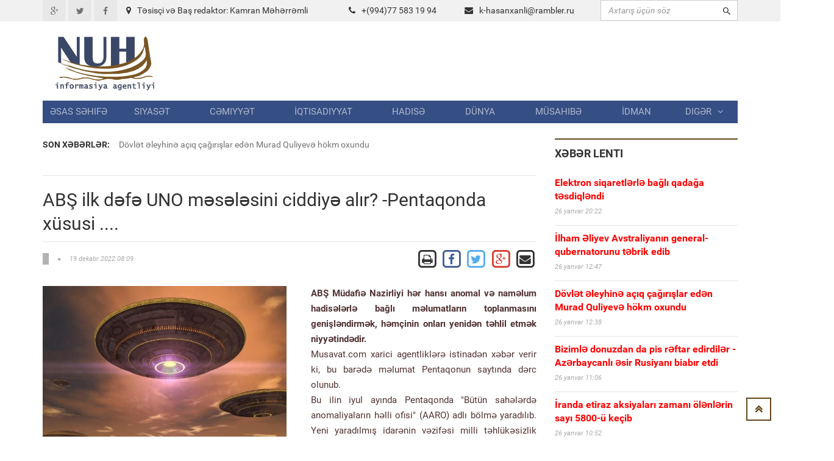

--- FILE ---
content_type: text/html; charset=UTF-8
request_url: https://www.nuh.az/33237-.html
body_size: 12752
content:
<!DOCTYPE html>
<html lang="en">
<head>
<meta property="fb:app_id" content="1681382432138848"/>
<title>ABŞ ilk dəfə UNO məsələsini ciddiyə alır? -Pentaqonda xüsusi  .... &raquo; NUH informasiya agentliyi</title>
<meta http-equiv="Content-Type" content="text/html; charset=utf-8" />
<meta property="og:title" content="ABŞ ilk dəfə UNO məsələsini ciddiyə alır? -Pentaqonda xüsusi  .... &raquo; NUH informasiya agentliyi"/>
<meta property="og:image" content="https://nuh.az/uploads/posts/2022-12/thumbs/big_1671422886_uno.jpg" />
<meta property="og:description" content="u"/>
<meta name="description" content="uABŞ M&uuml;dafiə Nazirliyi hər hansı anomal və naməlum hadisələrlə bağlı məlumatların toplanmasını genişləndirmək, həm&ccedil;inin onları yenidən təhlil etmək niyyətindədir.Musavat.com xari" />
<meta name="keywords" content="məlumat, g&oumlrə, Pentaqonun, etmək, lakin, fenomen, &uuml&ccedil&uumln, b&oumllmə, haqqında, həyatın, barədə, M&uumldafiə, anomal, naməlum, &ldquoqəribəlikləri&rdquo, ictimai, hadisələr, Maltri, marağın, m&oumlvzusuna" />
<meta name="robots" content="all" />
<meta name="revisit-after" content="1 days" />

<link rel="alternate" type="application/rss+xml" title="NUH informasiya agentliyi" href="https://www.nuh.az/rss.xml" />
<script type="text/javascript" src="/engine/classes/min/index.php?charset=utf-8&amp;g=general&amp;3"></script>
<meta http-equiv="content-type" content="text/html; charset=utf-8">
<meta name="viewport" content="width=device-width, initial-scale=1.0">
<meta name="author" content="NUH Informasiya agentliyi" />
<meta name="robots" content="index, follow" />
<meta name="googlebot" content="index, follow" />
<link type="text/css" rel="stylesheet" href="/assets/fonts/fonts.css">
<link type="text/css" rel="stylesheet" href="/assets/libs/font-awesome/css/font-awesome.min.css">
<link type="text/css" rel="stylesheet" href="/assets/libs/ionicons/css/ionicons.min.css">
<link type="text/css" rel="stylesheet" href="/assets/libs/bootstrap/css/bootstrap.min.css">
<link type="text/css" rel="stylesheet" href="/assets/libs/animate.css/animate.css">
<link type="text/css" rel="stylesheet" href="/templates/Default/style/engine.css">
<link type="text/css" rel="stylesheet" href="/assets/css/core.css">
<!--link(type="text/css", rel='stylesheet', href='/assets/css/layout.css')-->
<link type="text/css" rel="stylesheet" href="/assets/css/pages/header_4.css">
</head>

<body>
<script>
  (function(i,s,o,g,r,a,m){i['GoogleAnalyticsObject']=r;i[r]=i[r]||function(){
  (i[r].q=i[r].q||[]).push(arguments)},i[r].l=1*new Date();a=s.createElement(o),
  m=s.getElementsByTagName(o)[0];a.async=1;a.src=g;m.parentNode.insertBefore(a,m)
  })(window,document,'script','https://www.google-analytics.com/analytics.js','ga');

  ga('create', 'UA-87538105-1', 'auto');
  ga('send', 'pageview');

</script>
<div id="fb-root"></div>
<script>(function(d, s, id) {
  var js, fjs = d.getElementsByTagName(s)[0];
  if (d.getElementById(id)) return;
  js = d.createElement(s); js.id = id;
  js.src = "//connect.facebook.net/az_AZ/sdk.js#xfbml=1&version=v2.5&appId=1681382432138848";
  fjs.parentNode.insertBefore(js, fjs);
}(document, 'script', 'facebook-jssdk'));</script>
<!-- THEME SETTINGS-->
<script language="javascript" type="text/javascript">  
<!--  
	hs.graphicsDir = '/engine/classes/highslide/graphics/';
	hs.wrapperClassName = 'borderless';
	hs.numberOfImagesToPreload = 0;
	hs.showCredits = false;
	hs.dimmingOpacity = 0.60;
	hs.lang = {
		loadingText :     'Yüklənir...',
		playTitle :       'Slaydla baxış (boşluq)',
		pauseTitle:       'Dayan',
		previousTitle :   'Əvvəlki',
		nextTitle :       'Sonrakı',
		moveTitle :       'Yerini dəyiş',
		closeTitle :      'Bağla (Esc)',
		fullExpandTitle : 'Bütün ekrana göstər',
		restoreTitle :    'Bağlamaq üçün klik edin',
		focusTitle :      'Fokuslamaq',
		loadingTitle :    'İmtina üçün klik edin'
	};
	
	hs.align = 'center';
	hs.transitions = ['expand', 'crossfade'];
	hs.addSlideshow({
		interval: 4000,
		repeat: false,
		useControls: true,
		fixedControls: 'fit',
		overlayOptions: {
			opacity: .75,
			position: 'bottom center',
			hideOnMouseOut: true
		}
	});
//-->
</script>
<script language="javascript">
document.write( unescape( '%3C%73%63%72%69%70%74%20%6C%61%6E%67%75%61%67%65%3D%22%6A%61%76%61%73%63%72%69%70%74%22%20%74%79%70%65%3D%22%74%65%78%74%2F%6A%61%76%61%73%63%72%69%70%74%22%3E%0A%3C%21%2D%2D%0A%76%61%72%20%77%65%62%73%69%74%65%5F%72%6F%6F%74%20%20%20%20%20%20%20%3D%20%27%2F%27%3B%0A%76%61%72%20%77%65%62%73%69%74%65%5F%73%20%20%20%20%20%20%20%3D%20%27%44%65%66%61%75%6C%74%27%3B%0A%0A%24%28%66%75%6E%63%74%69%6F%6E%28%29%7B%0A%09%46%61%73%74%53%65%61%72%63%68%28%29%3B%0A%7D%29%3B%2F%2F%2D%2D%3E%0A%3C%2F%73%63%72%69%70%74%3E%0A' ) );

</script>

<div style="position: absolute;width: 158px;top: 165px;height: 600px;right: 53%;background-position: 100% 0px;margin-right: 532px;z-index: 100000000000;">



</div>
  
<div style="position: absolute;width: 158px;top: 165px;height: 600px;left: 53%;background-position: 100% 0px;margin-left: 532px;z-index: 100000000000;">



</div>

<div id="page-header">
    <div id="header">
        <div class="header-topbar">
            <div class="container">
                <div class="topbar-left">
                    <div class="topbar-social">
                        <ul class="list-unstyled list-inline">
                            <li><a href="#" class="icon-google-plus"><i class="fa fa-google-plus fa-fw"></i></a></li>
                            <li><a href="#" class="icon-twitter"><i class="fa fa-twitter fa-fw"></i></a></li>
                            <li><a href="#" class="icon-facebook"><i class="fa fa-facebook fa-fw"></i></a></li>
                        </ul>
                    </div>
                </div>
                <div class="col-md-8 topbar-left ">
                        <div class="section-category mbn" style="padding-top:7px;">

                            <div class="section-content">

                                <div class="row mbxl">
									<div class="col-md-6"><i class="fa fa-map-marker mrm"></i>Təsisçi və Baş redaktor: Kamran Məhərrəmli</div>
                                    <div class="col-md-3 pan"><i class="fa fa-phone mrm"></i>+(994)77 583 19 94</div>
                                    <div class="col-md-3 pan"><i class="fa fa-envelope mrm"></i><a href="/cdn-cgi/l/email-protection#4f2462272e3c2e21372e2123260f3d2e222d232a3d613d3a"><span class="__cf_email__" data-cfemail="dab1f7b2bba9bbb4a2bbb4b6b39aa8bbb7b8b6bfa8f4a8af">[email&#160;protected]</span></a></div>									
                                </div>

                            </div>
                        </div>
                </div>				

					
                <div class="topbar-right">
                    <div class="">
                        <form action=""  name="searchform" method="post" class="search-form">
							<input type="hidden" name="do" value="search" />
							<input type="hidden" name="subaction" value="search" />
                            <div class="input-icon right"><i class="ion-android-search"></i>
								<input id="story" type="text"  placeholder="Axtarış üçün söz" class="form-control" maxlength="80" name="story" onfocus="this.value = ''" onblur="(this.value == '' ? this.value = '' : '')">

                            </div>
                        </form>
                    </div>
                </div>
                <div class="clearfix"></div>
            </div>
        </div>
        <div class="header-logo-banner">
            <div class="container">
                <div class="logo"><a href="/"><img src="/assets/images/logo.png" alt="" class="img-responsive"/></a>
                </div>
                <div class="header-info hidden-responsive">
				<div class="banner-adv">
				
				</div>
                </div>
                <div class="clearfix"></div>
            </div>
        </div>
        <div class="header-menu">
            <div class="container">

                <ul id="menu" class="nav nav-pills nav-justified">
						<li><a href="/">Əsas səhifə</a></li><li><a href="https://www.nuh.az/siyaset">Siyasət</a></li><li><a href="https://www.nuh.az/cemiyyet">Cəmiyyət</a></li><li><a href="https://www.nuh.az/iqtisadiyyat">İqtisadiyyat</a></li><li><a href="https://www.nuh.az/hadise">Hadisə</a></li><li><a href="https://www.nuh.az/dunya">Dünya</a></li><li><a href="https://www.nuh.az/musahibe">Müsahibə</a></li><li><a href="https://www.nuh.az/idman">İdman</a></li>				<li class="dropdown mega-menu-dropdown"><a data-hover="dropdown" href="#">Digər<span class="fa fa-angle-down mlm"></span></a>
										<ul class="dropdown-menu">
											<li>
												<div class="mega-menu-content">
													<div class="row">

															<ul class="mega-menu-submenu"><li><a href="https://www.nuh.az/region"><i class="fa fa-angle-right"></i><span class="submenu-title">Region</span></a></li><li><a href="https://www.nuh.az/maqazin"><i class="fa fa-angle-right"></i><span class="submenu-title">Maqazin</span></a></li><li><a href="https://www.nuh.az/kriminal"><i class="fa fa-angle-right"></i><span class="submenu-title">Kriminal</span></a></li><li><a href="https://www.nuh.az/maraqli"><i class="fa fa-angle-right"></i><span class="submenu-title">Maraqlı</span></a></li><li><a href="https://www.nuh.az/medeniyyet"><i class="fa fa-angle-right"></i><span class="submenu-title">Mədəniyyət</span></a></li><li><a href="https://www.nuh.az/reportaj"><i class="fa fa-angle-right"></i><span class="submenu-title">Reportaj</span></a></li><li><a href="https://www.nuh.az/foto"><i class="fa fa-angle-right"></i><span class="submenu-title">Fotoqalareya</span></a></li><li><a href="https://www.nuh.az/video"><i class="fa fa-angle-right"></i><span class="submenu-title">VİDEO</span></a></li>															</ul>
												
													</div>
												</div>
											</li>
										</ul>
				</li>


				</ul>
            </div>
        </div>
        <div class="header-background-menu"></div>
    </div>
</div>

<!-- WRAPPER-->
<div id="wrapper"><!-- PAGE WRAPPER-->
    <div id="page-wrapper"><!-- MAIN CONTENT-->
        <div class="main-content"><!-- CONTENT-->
            <div class="content">
                <div class="container">
                    <div class="row">
                        <div class="col-md-8 col-left col-sm-8">
                            <div class="breaking-news">
                                <div class="row">
                                    <div class="col-md-2 prn col-sm-3"><label>Son xəbərlər:</label></div>
                                    <div class="col-md-10 pln col-sm-9">
                                        <div class="vticker">
                                            <ul class="list-unstyled">

																 <li><a href="44031-dvlt-leyhin-aq-arlar-edn-murad-quliyev-hkm-oxundu.html">Dövlət əleyhinə açıq çağırışlar edən Murad Quliyevə hökm oxundu </a></li>					 <li><a href="44029-randa-etiraz-aksiyalar-zaman-lnlrin-say-5800-keib.html">İranda etiraz aksiyaları zamanı ölənlərin sayı 5800-ü keçib</a></li>					 <li><a href="44027-frh-phlvi-randa-lnlrdn-dand.html">Fərəh Pəhləvi İranda ölənlərdən danışdı  </a></li>					 <li><a href="44026-generaln-yerin-gln-arzu-yusifova-idn-xarld.html">Generalın yerinə gələn Arzu Yusifova   işdən çıxarıldı</a></li>					 <li><a href="44025-grcstan-tcrid-olunur-sabiq-ba-nazir-bakn-v-rvan-tbrik-etdi-hakimiyyti-is.html">Gürcüstan təcrid olunur – Sabiq baş nazir Bakını və İrəvanı təbrik etdi, hakimiyyəti isə...</a></li>
                                            </ul>
                                        </div>
                                    </div>
                                </div>
                            </div>
<div id="news-list" class="section-category">
<div class="section-content">
<div id='content'>﻿                            <div id="content-news" class="section-category" style="border-top: 1px solid #e5e5e5;">

                                <div class="section-content"><h1 class="title-news">ABŞ ilk dəfə UNO məsələsini ciddiyə alır? -Pentaqonda xüsusi  ....</h1>

                                    <div class="info-news">
                                        <div class="pull-left">
                                            <div class="info"><span class="category"></span><span
                                                    class="fa fa-circle"></span><span
                                                    class="date-created">19 dekabr 2022 08:09</span></div>
                                        </div>
                                        <div class="pull-right">
										
		<a href="https://www.nuh.az/print-33237.html" rel="nofollow" class='print' target="_blank">            
			<span class="fa-stack fa-lg">
			  <i class="fa fa-square-o fa-stack-2x"></i>
			  <i class="fa fa-print fa-stack-1x"></i>
			</span>
		</a>

           <!-- Facebook -->
        <a href="https://www.facebook.com/sharer/sharer.php?u=http://www.nuh.az/33237-.html" target="_blank" class="share-btn facebook">
            <span class="fa-stack fa-lg">
			  <i class="fa fa-square-o fa-stack-2x" style="color: #3F5C9A;"></i>
			  <i class="fa fa-facebook fa-stack-1x" style="color: #3F5C9A;"></i>
			</span>
        </a>		
		
		<!-- Twitter -->
        <a href="https://twitter.com/share?url=http://www.nuh.az/33237-.html&text=ABŞ ilk dəfə UNO məsələsini ciddiyə alır? -Pentaqonda xüsusi  ...." style="border:1px" target="_blank">
            <span class="fa-stack fa-lg ">
			  <i class="fa fa-square-o fa-stack-2x" style="color: #55ACEE;"></i>
			  <i class="fa fa-twitter fa-stack-1x" style="color: #55ACEE;"></i>
			</span>
        </a>

        <!-- Google Plus -->
        <a href="https://plus.google.com/share?url=http://www.nuh.az/33237-.html" target="_blank">
            <span class="fa-stack fa-lg">
			  <i class="fa fa-square-o fa-stack-2x" style="color: #D73D32;"></i>
			  <i class="fa fa-google-plus fa-stack-1x" style="color: #D73D32;"></i>
			</span>
        </a>

        <!-- Email -->
        <a href="/cdn-cgi/l/email-protection#[base64]" target="_blank" class="share-btn email">
            <span class="fa-stack fa-lg">
			  <i class="fa fa-square-o fa-stack-2x"></i>
			  <i class="fa fa-envelope fa-stack-1x"></i>
			</span>

        </a>
                                        </div>
                                        <div class="clearfix"></div>
                                    </div>
                                    <div class="main-news"><br>
									 <img src="https://www.nuh.az/uploads/posts/2022-12/thumbs/big_1671422886_uno.jpg" class="image-news pull-left mrxxl image-one" style="max-width: 400px;" align=left>  <div id="news-id-33237" style="display:inline;"><p><strong>ABŞ M&uuml;dafiə Nazirliyi hər hansı anomal və naməlum hadisələrlə bağlı məlumatların toplanmasını genişləndirmək, həm&ccedil;inin onları yenidən təhlil etmək niyyətindədir.</strong></p>
<p>Musavat.com xarici agentliklərə istinadən xəbər verir ki, bu barədə məlumat Pentaqonun saytında dərc olunub.</p>
<p>Bu ilin iyul ayında Pentaqonda "B&uuml;t&uuml;n sahələrdə anomaliyaların həlli ofisi" (AARO) adlı b&ouml;lmə yaradılıb. Yeni yaradılmış idarənin vəzifəsi milli təhl&uuml;kəsizlik &uuml;&ccedil;&uuml;n g&ouml;zlənilməz riskləri qiymətləndirməkdir. Bu yaxınlarda qurulan yeni b&ouml;lmə artıq g&ouml;r&uuml;lən işlər barədə hesabat da verib.</p>
<p>&ldquo;Deutsche Welle&rdquo; kanalının məlumatına g&ouml;rə, qurum rəhbərliyi Yer k&uuml;rəsində yadplanetli həyatın izlərinin hələ tapılmadığını, lakin dərin araşdırmalar davam etdiyini bildirib.</p>
<p>Əvvəllər ABŞ ordusu yalnız havadakı anomaliyalar haqqında məlumat toplayırdı; Bu vəzifəyə dəniz aviasiyası nəzarət edirdi. Yeni ş&ouml;bə yer səthində, quruda və suda da &ldquo;qəribəlikləri&rdquo; &ouml;yrənəcək. Departamentin direktoru, fizik Şon Kirkpatrikin s&ouml;zlərinə g&ouml;rə, burada sırf elmi yanaşma tətbiq olunacaq.</p>
<p>ABŞ M&uuml;dafiə Nazirinin Kəşfiyyat və Təhl&uuml;kəsizlik &uuml;zrə m&uuml;avini Ronald Maltri anomal hadisələr m&ouml;vzusuna ictimai marağın y&uuml;ksək olmasını nəzərə alaraq AARO-nun işini şəffaf g&ouml;stərməyə s&ouml;z verib.</p>
<p>Qurum tərəfindən &ouml;tən il hazırlanan hesabatda 2004-c&uuml; ildən bu yana 140-dan &ccedil;ox "havadan naməlum fenomen" sənədləşdirildiyi qeyd olunub. Onların 80%-i m&uuml;xtəlif cihazlarla qeydə alınıb.</p>
<p>AARO təxminən 400 fenomen haqqında məlumat toplayıb. Pentaqonun n&uuml;mayəndələri bildiriblər ki, hazırda bunlara g&ouml;rə yerdən kənar həyatın mənşəyini g&uuml;man etmək &uuml;&ccedil;&uuml;n he&ccedil; bir əsas yoxdur, lakin bu hadisələrin hələ tam elmi izahı da m&ouml;vcud deyil.</p>
<p>&nbsp;</p></div>
			  <br>






                                <div class="clearfix"></div>
                           </div>
				   
<br>


							</div>
							
<div class="recommended section-category">							


<div class="fb-comments" data-width="800" data-numposts="10"></div>
<br><br>
</div>						
                            <div class="recommended section-category">
                                <div class="section-name">Oxşar xəbərlər</div>
                                <div class="section-content">
                                    <ul class="list-unstyled">
									
                                        <li><a href="44012-lham-liyev-dalti-v-yilmz-ruhu-mlub-etmk-mmkn-deyil-yaasn-qaraba.html" class="title">İlham Əliyev: Ədaləti və əyilməz ruhu məğlub etmək mümkün deyil. Yaşasın Qarabağ! </a>

                                            <div class="info"><span class="date-created">22 yanvar 2026 13:01</span></div>
                                        </li>

                                        <li><a href="44011-ermnilr-bara-can-atr-amma-he-vaxt-inanmaq-olmaz-xankndili-sabiq-deputat.html" class="title">Ermənilər barışığa can atır, amma heç vaxt inanmaq olmaz  – Xankəndili sabiq deputat</a>

                                            <div class="info"><span class="date-created">21 yanvar 2026 17:09</span></div>
                                        </li>

                                        <li><a href="44009-vidadi-zeynalovun-milyonluq-mlaklar-sata-xarlr-siyah.html" class="title">Vidadi Zeynalovun milyonluq əmlakları satışa çıxarılır - Siyahı  </a>

                                            <div class="info"><span class="date-created">21 yanvar 2026 16:49</span></div>
                                        </li>

                                        <li><a href="44002-prezident-mq-in-dnili-olmasn-tsdiqldi.html" class="title">Prezident MİQ-in ödənişli olmasını -  Təsdiqlədi </a>

                                            <div class="info"><span class="date-created">15 yanvar 2026 18:10</span></div>
                                        </li>

                                        <li><a href="43993-seyran-sxavt-yaz-anarn-yerin-mn-olsaydm-hamsn-ayb-dn-xaric-edrdim.html" class="title">Seyran Səxavət: Yazıçı Anarın  yerinə  mən olsaydım, hamısını AYB-dən xaric  edərdim </a>

                                            <div class="info"><span class="date-created">11 yanvar 2026 22:42</span></div>
                                        </li>

                                        <li><a href="43984-liaa-vahid-l-yiylrindn-niy-ksmd-qzndan-atas-il-bal-maraql-xatir.html" class="title">Əliağa Vahid ölü yiyələrindən niyə küsmüşdü? – Qızından atası ilə bağlı maraqlı xatirə  </a>

                                            <div class="info"><span class="date-created">11 yanvar 2026 12:42</span></div>
                                        </li>

                                        <li><a href="43972-1799-cu-ild-suvorov-alplar-niy-amd-rusiyann-kllik-namin-qanl-savalar.html" class="title">1799-cu ildə Suvorov Alpları niyə aşmışdı? - Rusiyanın köləlik naminə qanlı savaşları  </a>

                                            <div class="info"><span class="date-created">10 yanvar 2026 11:21</span></div>
                                        </li>

                                        <li><a href="43971-mn-sz-qoymuam-gzmn-st-sksnincilr-layihsindn-smd-qarapn-eirlri.html" class="title">Mən sözü qoymuşam gözümün üstə... - Səksənincilər-  layihəsindən Səməd Qaraçöpün şeirləri  </a>

                                            <div class="info"><span class="date-created">9 yanvar 2026 20:33</span></div>
                                        </li>

                                        <li><a href="43969-t-kto-takoy-rasim-balayev-sni-adam-edn-mn-olmudum-eyx-bdl-mahmudovla-ok-msahb.html" class="title">Tı kto takoy, Rasim Balayev? Səni adam edən mən olmuşdum  – Şeyx Əbdül Mahmudovla ŞOK MÜSAHİBƏ </a>

                                            <div class="info"><span class="date-created">9 yanvar 2026 20:03</span></div>
                                        </li>

                                        <li><a href="43965-leyli-v-mcnun-u-sni-intellektl-tqdim-etdi.html" class="title">Leyli və Məcnun-u  süni  intellektlə  təqdim etdi </a>

                                            <div class="info"><span class="date-created">9 yanvar 2026 13:30</span></div>
                                        </li>

                                    </ul>
                                </div>
                            </div>
							
							
							
</div></div>
</div>
</div>
      
	  </div>
                        <div class="col-md-4 col-right col-sm-4">

                            <div id="latest-news" class="section-category">
                                <div class="section-name">Xəbər lenti</div>
                                <div class="section-content">
								
                                    <ul class="list-unstyled">
									                                        <li><a href="https://www.nuh.az/44033-elektron-siqaretlrl-bal-qadaa-tsdiqlndi.html" class="title"><b><font color="red">Elektron siqaretlərlə bağlı qadağa təsdiqləndi</font></b></a>

                                            <div class="info"><span class="date-created">26 yanvar 20:22</span></div>
                                        </li>
                                        <li><a href="https://www.nuh.az/44032-lham-liyev-avstraliyann-general-qubernatorunu-tbrik-edib.html" class="title"><b><font color="red">İlham Əliyev Avstraliyanın general-qubernatorunu təbrik edib</font></b></a>

                                            <div class="info"><span class="date-created">26 yanvar 12:47</span></div>
                                        </li>
                                        <li><a href="https://www.nuh.az/44031-dvlt-leyhin-aq-arlar-edn-murad-quliyev-hkm-oxundu.html" class="title"><b><font color="red">Dövlət əleyhinə açıq çağırışlar edən Murad Quliyevə hökm oxundu </font></b></a>

                                            <div class="info"><span class="date-created">26 yanvar 12:38</span></div>
                                        </li>
                                        <li><a href="https://www.nuh.az/44030-biziml-donuzdan-da-pis-rftar-edirdilr-azrbaycanl-sir-rusiyan-biabr-etdi.html" class="title"><b><font color="red">Bizimlə donuzdan da pis rəftar edirdilər   - Azərbaycanlı əsir Rusiyanı biabır etdi  </font></b></a>

                                            <div class="info"><span class="date-created">26 yanvar 11:06</span></div>
                                        </li>
                                        <li><a href="https://www.nuh.az/44029-randa-etiraz-aksiyalar-zaman-lnlrin-say-5800-keib.html" class="title"><b><font color="red">İranda etiraz aksiyaları zamanı ölənlərin sayı 5800-ü keçib</font></b></a>

                                            <div class="info"><span class="date-created">26 yanvar 10:52</span></div>
                                        </li>
                                        <li><a href="https://www.nuh.az/44028-prezident-srailin-xarici-ilr-nazirini-qbul-etdi.html" class="title"><b><font color="red">Prezident İsrailin xarici işlər nazirini qəbul etdi   </font></b></a>

                                            <div class="info"><span class="date-created">26 yanvar 10:40</span></div>
                                        </li>
                                        <li><a href="https://www.nuh.az/44027-frh-phlvi-randa-lnlrdn-dand.html" class="title"><b><font color="red">Fərəh Pəhləvi İranda ölənlərdən danışdı  </font></b></a>

                                            <div class="info"><span class="date-created">25 yanvar 22:20</span></div>
                                        </li>
                                        <li><a href="https://www.nuh.az/44026-generaln-yerin-gln-arzu-yusifova-idn-xarld.html" class="title"><b><font color="red">Generalın yerinə gələn Arzu Yusifova   işdən çıxarıldı</font></b></a>

                                            <div class="info"><span class="date-created">25 yanvar 21:48</span></div>
                                        </li>
                                        <li><a href="https://www.nuh.az/44025-grcstan-tcrid-olunur-sabiq-ba-nazir-bakn-v-rvan-tbrik-etdi-hakimiyyti-is.html" class="title"><b><font color="red">Gürcüstan təcrid olunur – Sabiq baş nazir Bakını və İrəvanı təbrik etdi, hakimiyyəti isə...</font></b></a>

                                            <div class="info"><span class="date-created">25 yanvar 20:18</span></div>
                                        </li>
                                        <li><a href="https://www.nuh.az/44024-bakda-mhur-restoran-iilrin-maan-vermir-vdeo.html" class="title"><b><font color="red">Bakıda məşhur restoran işçilərin maaşını vermir? (VİDEO)</font></b></a>

                                            <div class="info"><span class="date-created">25 yanvar 14:42</span></div>
                                        </li>
                                        <li><a href="https://www.nuh.az/44023-15-yaadk-uaqlara-sosial-bklr-qadaas.html" class="title"><b><font color="red">15 yaşadək uşaqlara sosial şəbəkələr qadağası</font></b></a>

                                            <div class="info"><span class="date-created">25 yanvar 13:52</span></div>
                                        </li>
                                        <li><a href="https://www.nuh.az/44022-mikayl-smaylova-mxsus-asu-tdris-mrkzind-nlr-ba-verir-.html" class="title"><b><font color="red">Mikayıl İsmayılova məxsus Ağsu Tədris Mərkəzində nələr baş verir ?</font></b></a>

                                            <div class="info"><span class="date-created">25 yanvar 13:12</span></div>
                                        </li>
                                        <li><a href="https://www.nuh.az/44021-tallind-ermnistann-ba-naziri-noldu-painyan-mahns-il-qarland-vdeo.html" class="title"><b><font color="red">Tallində Ermənistanın baş naziri -Noldu Paşinyan- mahnısı ilə QARŞILANDI - VİDEO</font></b></a>

                                            <div class="info"><span class="date-created">25 yanvar 12:11</span></div>
                                        </li>
                                        <li><a href="https://www.nuh.az/44020-daalt-mliyyatndan-34-il-tr.html" class="title"><b><font color="red"> Daşaltı əməliyyatından 34 il ötür</font></b></a>

                                            <div class="info"><span class="date-created">25 yanvar 11:56</span></div>
                                        </li>
                                        <li><a href="https://www.nuh.az/44017-olu-fzail-aamaln-mhkmy-verdi.html" class="title"><b><font color="red">OĞLU   Fəzail Ağamalını məhkəməyə verdi</font></b></a>

                                            <div class="info"><span class="date-created">24 yanvar 16:15</span></div>
                                        </li>
                                        <li><a href="https://www.nuh.az/44016-tramp-lham-liyev-tkkr-etdi.html" class="title"><b><font color="red">Tramp İlham Əliyevə təşəkkür etdi</font></b></a>

                                            <div class="info"><span class="date-created">24 yanvar 16:11</span></div>
                                        </li>
                                        <li><a href="https://www.nuh.az/44015-azrbaycan-qarabada-yaayan-10-ermnini-ermnistana-thvil-verdi.html" class="title"><b><font color="red">Azərbaycan Qarabağda yaşayan 10 ermənini Ermənistana təhvil verdi  </font></b></a>

                                            <div class="info"><span class="date-created">23 yanvar 14:17</span></div>
                                        </li>
                                        <li><a href="https://www.nuh.az/44014-rid-behbudovun-qzrdd-etd.html" class="title"><b><font color="red">Rəşid  Behbudovun  qızı...RƏDD  ETDİ   </font></b></a>

                                            <div class="info"><span class="date-created">22 yanvar 22:18</span></div>
                                        </li>
                                        <li><a href="https://www.nuh.az/44012-lham-liyev-dalti-v-yilmz-ruhu-mlub-etmk-mmkn-deyil-yaasn-qaraba.html" class="title"><b><font color="red">İlham Əliyev: Ədaləti və əyilməz ruhu məğlub etmək mümkün deyil. Yaşasın Qarabağ! </font></b></a>

                                            <div class="info"><span class="date-created">22 yanvar 13:01</span></div>
                                        </li>
                                        <li><a href="https://www.nuh.az/44011-ermnilr-bara-can-atr-amma-he-vaxt-inanmaq-olmaz-xankndili-sabiq-deputat.html" class="title"><b><font color="red">Ermənilər barışığa can atır, amma heç vaxt inanmaq olmaz  – Xankəndili sabiq deputat</font></b></a>

                                            <div class="info"><span class="date-created">21 yanvar 17:09</span></div>
                                        </li>
                                        <li><a href="https://www.nuh.az/44010-bacs-olundan-kemi-deputata-ittiham-tutqart-limizdn-alb.html" class="title"><b><font color="red">Bacısı oğlundan keçmiş deputata ittiham:  Ştutqartı   əlimizdən alıb</font></b></a>

                                            <div class="info"><span class="date-created">21 yanvar 16:58</span></div>
                                        </li>
                                        <li><a href="https://www.nuh.az/44009-vidadi-zeynalovun-milyonluq-mlaklar-sata-xarlr-siyah.html" class="title"><b><font color="red">Vidadi Zeynalovun milyonluq əmlakları satışa çıxarılır - Siyahı  </font></b></a>

                                            <div class="info"><span class="date-created">21 yanvar 16:49</span></div>
                                        </li>
                                        <li><a href="https://www.nuh.az/44008-azrbaycan-v-srail-prezidentlri-grd-fotolar.html" class="title"><b><font color="red">Azərbaycan və İsrail prezidentləri görüşdü - Fotolar</font></b></a>

                                            <div class="info"><span class="date-created">21 yanvar 16:43</span></div>
                                        </li>
                                        <li><a href="https://www.nuh.az/44007-kemi-vkil-cavidan-osmanl-hakimin-adndan-saxta-snd-dzltdi-qadn-20-min-manat-lav-ziyana-dd.html" class="title"><b><font color="red">Keçmiş vəkil Cavidan Osmanlı hakimin adından saxta sənəd düzəltdi - Qadın 20 min manat əlavə ziyana düşdü  </font></b></a>

                                            <div class="info"><span class="date-created">19 yanvar 17:30</span></div>
                                        </li>
                                        <li><a href="https://www.nuh.az/44006-lhamnin-oulluu-elmira-axundovann-olu-il-birlib-deputatlara-pul-atrd-li-mirliyevdn-ok-aqlamalar.html" class="title"><b><font color="red">İlhamənin oğulluğu Elmira Axundovanın oğlu ilə birləşib deputatlara pul atırdı  - Əli Mirəliyevdən ŞOK AÇIQLAMALAR </font></b></a>

                                            <div class="info"><span class="date-created">19 yanvar 17:24</span></div>
                                        </li>
                                        <li><a href="https://www.nuh.az/44005-sdrin-kabinetind-keirildiyi-deyiln-mliyyatla-bal-partiyadan-aqlama.html" class="title"><b><font color="red">Sədrin kabinetində keçirildiyi deyilən əməliyyatla bağlı - Partiyadan açıqlama  </font></b></a>

                                            <div class="info"><span class="date-created">19 yanvar 17:10</span></div>
                                        </li>
                                        <li><a href="https://www.nuh.az/44004-prezident-v-birinci-xanm-srix-getdi-foto.html" class="title"><b><font color="red">Prezident və birinci xanım Sürixə getdi   (FOTO)  </font></b></a>

                                            <div class="info"><span class="date-created">19 yanvar 16:53</span></div>
                                        </li>
                                        <li><a href="https://www.nuh.az/44003-aytkin-cfrovaya-qarabada-vzif-verildi.html" class="title"><b><font color="red">Aytəkin  Cəfərovaya  Qarabağda vəzifə  verildi</font></b></a>

                                            <div class="info"><span class="date-created">19 yanvar 16:36</span></div>
                                        </li>
                                        <li><a href="https://www.nuh.az/44002-prezident-mq-in-dnili-olmasn-tsdiqldi.html" class="title"><b><font color="red">Prezident MİQ-in ödənişli olmasını -  Təsdiqlədi </font></b></a>

                                            <div class="info"><span class="date-created">15 yanvar 18:10</span></div>
                                        </li>
                                        <li><a href="https://www.nuh.az/44001-grn-hacbala-abutalbov-harada-yaayr-foto.html" class="title"><b><font color="red">Görün Hacıbala Abutalıbov harada yaşayır   (FOTO)</font></b></a>

                                            <div class="info"><span class="date-created">15 yanvar 17:57</span></div>
                                        </li>


                                    </ul>
                                </div>
                            </div>



							<script data-cfasync="false" src="/cdn-cgi/scripts/5c5dd728/cloudflare-static/email-decode.min.js"></script><script language="javascript" type="text/javascript">
<!--
function doVote( event ){

	var vote_check = $('#dle-vote input:radio[name=vote_check]:checked').val();

	ShowLoading('');

	$.get(website_root + "engine/ajax/vote.php", { vote_id: "6", vote_action: event, vote_check: vote_check, vote_skin: website_s }, function(data){

		HideLoading('');

		$("#vote-layer").fadeOut(500, function() {
			$(this).html(data);
			$(this).fadeIn(500);
		});

	});
}
//-->
</script><div id='vote-layer'>                            <div id="survey-form">
                                <div class="heading">Sorğu</div>
                                <div class="question">Müharibən başlamasını istəyirsinizmi?</div>
                                <div class="answer-list">
                                    <div class="row">
									<form method="post" name="vote" action=''>
												<input type="hidden" name="vote_action" value="vote" />
												<input type="hidden" name="vote_id" id="vote_id" value="1" />
										<ul>
										<div id="dle-vote"><li><input name="vote_check" type="radio" checked="checked" value="0" id='0' /> <label for='0'>Bəli</label></li><li><input name="vote_check" type="radio"  value="1" id='1' /> <label for='1'>Xeyir</label></li><li><input name="vote_check" type="radio"  value="2" id='2' /> <label for='2'>Sülh olsun</label></li></div>
										</ul>
									
                                    </div>
                                    <p class="mtm mbn text-right">
									<a href="#" onclick="doVote('vote'); return false;" class="btn btn-default btn-submit btn-sm">Səs ver</a>
									<a href="#" onclick="doVote('results'); return false;" class="btn btn-default btn-submit btn-sm">Nəticələr</a>
                                    </p>
									
									</form>
									<br>
									<div class="vote_all" align=center><b>Cəmi səslər:</b> 1368</div>

									</form>
									</div>
                            </div><br></div><br>
                            <div id="video-gallery" class="section-category">
                                <div class="section-name">Video & Fotoqalereya</div>
                                <div class="section-content">
                                    <div id="video-gallery-small" class="mbxl">
                                        <div class="heading">Video</div>
                                        <div id="video-gallery-carousel" data-interval="false" class="carousel slide">
                                            <div class="carousel-inner">
			                                    <div class="item active">
												<a href="41727-bakda-skuter-aktrisan-dhtli-vurdu-beyni-silklndi-hazrda-xstxanadadr.html"><img src="uploads/posts/2025-06/1749361494_asku.png" alt=""/>

                                                    <div class="img-cate"><i class="fa fa-video-camera"></i></div>
													
                                                    <div class="caption">
                                                        <div class="title">BAKIDA  SKUTER  AKTRISANI DƏHŞƏTLI   VURDU, BEYNI SILKƏLƏNDI, HAZIRDA  XƏSTƏXANADADIR...</div>
														                                                        <div class="info"><span class="category"></span>
														<span class="fa fa-circle"></span>
														<span class="date-created">8 iyun 2025 09:43</span>
                                                        </div>
                                                    </div>
                                                </a>
												</div>

			                                    <div class="item ">
												<a href="40367-tyyarmizi-rusiya-raketi-vurub-rsm-mnb.html"><img src="uploads/posts/2025-02/1738702830_rokt.jpeg" alt=""/>

                                                    <div class="img-cate"><i class="fa fa-video-camera"></i></div>
													
                                                    <div class="caption">
                                                        <div class="title">TƏYYARƏMIZI RUSIYA RAKETI VURUB - RƏSMİ MƏNBƏ</div>
														                                                        <div class="info"><span class="category"></span>
														<span class="fa fa-circle"></span>
														<span class="date-created">5 fevral 2025 01:00</span>
                                                        </div>
                                                    </div>
                                                </a>
												</div>

			                                    <div class="item ">
												<a href="38486-hrbi-mstntiq-rim-bama-silah-dirmidi-deyn-qadn-czalandrld.html"><img src="uploads/posts/2024-09/1726921609_herbm.jpg" alt=""/>

                                                    <div class="img-cate"><i class="fa fa-video-camera"></i></div>
													
                                                    <div class="caption">
                                                        <div class="title">HƏRBI MÜSTƏNTIQ ƏRIM BAŞIMA SILAH DIRƏMIŞDI -  DEYƏN QADIN CƏZALANDIRILDI</div>
														                                                        <div class="info"><span class="category"></span>
														<span class="fa fa-circle"></span>
														<span class="date-created">21 sentyabr 2024 16:27</span>
                                                        </div>
                                                    </div>
                                                </a>
												</div>

			                                    <div class="item ">
												<a href="34128-trkiy-finlandiyann-nato-ya-zvlyn-razlq-verdi.html"><img src="uploads/posts/2023-03/1679074624_finl.png" alt=""/>

                                                    <div class="img-cate"><i class="fa fa-video-camera"></i></div>
													
                                                    <div class="caption">
                                                        <div class="title">TÜRKIYƏ FINLANDIYANIN NATO-YA ÜZVLÜYÜNƏ RAZILIQ VERDI</div>
														                                                        <div class="info"><span class="category"></span>
														<span class="fa fa-circle"></span>
														<span class="date-created">17 mart 2023 21:37</span>
                                                        </div>
                                                    </div>
                                                </a>
												</div>

			                                    <div class="item ">
												<a href="33203-30-min-rvt-istyn-prokurora-cinayt-ii-baland.html"><img src="uploads/posts/2022-12/1671172537_prk.jpg" alt=""/>

                                                    <div class="img-cate"><i class="fa fa-video-camera"></i></div>
													
                                                    <div class="caption">
                                                        <div class="title">30 MIN RÜŞVƏT ISTƏYƏN PROKURORA CINAYƏT IŞI BAŞLANDI</div>
														                                                        <div class="info"><span class="category"></span>
														<span class="fa fa-circle"></span>
														<span class="date-created">16 dekabr 2022 10:35</span>
                                                        </div>
                                                    </div>
                                                </a>
												</div>

			                                    <div class="item ">
												<a href="33065-bak-ar-cinaytlr-mhkmsinin-sdri-qfl-vfat-etdi.html"><img src="uploads/posts/2022-12/1670395353_max.jpg" alt=""/>

                                                    <div class="img-cate"><i class="fa fa-video-camera"></i></div>
													
                                                    <div class="caption">
                                                        <div class="title">BAKI AĞIR CINAYƏTLƏR MƏHKƏMƏSININ SƏDRI  QƏFİL  VƏFAT ETDI</div>
														                                                        <div class="info"><span class="category"></span>
														<span class="fa fa-circle"></span>
														<span class="date-created">7 dekabr 2022 10:43</span>
                                                        </div>
                                                    </div>
                                                </a>
												</div>

			                                    <div class="item ">
												<a href="32936-sadkova-cinayt-ii-ald.html"><img src="uploads/posts/2022-11/1669792957_sadq.jpg" alt=""/>

                                                    <div class="img-cate"><i class="fa fa-video-camera"></i></div>
													
                                                    <div class="caption">
                                                        <div class="title">SADIKOVA  CINAYƏT  IŞI  AÇILDI</div>
														                                                        <div class="info"><span class="category"></span>
														<span class="fa fa-circle"></span>
														<span class="date-created">30 noyabr 2022 11:24</span>
                                                        </div>
                                                    </div>
                                                </a>
												</div>

			                                    <div class="item ">
												<a href="32846-677-minlik-mnzili-mn-sahibkar-hdiyy-edib-alimpaa-mmmdov.html"><img src="uploads/posts/2022-11/1669302709_alomp.png" alt=""/>

                                                    <div class="img-cate"><i class="fa fa-video-camera"></i></div>
													
                                                    <div class="caption">
                                                        <div class="title">“677 MINLIK MƏNZILI MƏNƏ SAHIBKAR HƏDIYYƏ EDIB”... - ALIMPAŞA MƏMMƏDOV</div>
														                                                        <div class="info"><span class="category"></span>
														<span class="fa fa-circle"></span>
														<span class="date-created">24 noyabr 2022 19:11</span>
                                                        </div>
                                                    </div>
                                                </a>
												</div>



                                            </div>
                                            <a href="#video-gallery-carousel" data-slide="prev"
                                               class="left carousel-control"><span
                                                    class="fa fa-angle-left"></span></a><a
                                                href="#video-gallery-carousel" data-slide="next"
                                                class="right carousel-control"><span
                                                class="fa fa-angle-right"></span></a>
										</div>
                                    </div>

                                    <div id="video-gallery-small">
                                        <div class="heading">Fotoqalereya</div>
                                        <div id="video-gallery-carousel2" data-interval="false" class="carousel slide">
                                            <div class="carousel-inner">
			                                    <div class="item active">
												<a href="24542-gln-hft-3-gn-evd-q-a-l.html"><img src="uploads/posts/2020-06/1591540140_evq.jpg" alt=""/>

                                                    <div class="img-cate"><i class="fa fa-picture-o"></i></div>
													
                                                    <div class="caption">
                                                        <div class="title">GƏLƏN HƏFTƏ 3 GÜN EVDƏ  Q A L </div>
														                                                        <div class="info"><span class="category"></span>
														<span class="fa fa-circle"></span>
														<span class="date-created">7 iyun 2020 18:29</span>
                                                        </div>
                                                    </div>
                                                </a>
												</div>

			                                    <div class="item ">
												<a href="16083-tbssmn-balalar-hr-ks-tbssm-bx-etdi-fotolar.html"><img src="uploads/posts/2018-06/1528364797_tebessum.jpeg" alt=""/>

                                                    <div class="img-cate"><i class="fa fa-picture-o"></i></div>
													
                                                    <div class="caption">
                                                        <div class="title">“TƏBƏSSÜM”ÜN BALALARI HƏR KƏSƏ TƏBƏSSÜM BƏXŞ ETDI  FOTOLAR</div>
														                                                        <div class="info"><span class="category"></span>
														<span class="fa fa-circle"></span>
														<span class="date-created">7 iyun 2018 13:46</span>
                                                        </div>
                                                    </div>
                                                </a>
												</div>

			                                    <div class="item ">
												<a href="11644-professional-rssamlq-thsili-grm-ilk-azrbaycanl-qadn-rssam-foto.html"><img src="uploads/posts/2017-07/1500803693_mr.jpg" alt=""/>

                                                    <div class="img-cate"><i class="fa fa-picture-o"></i></div>
													
                                                    <div class="caption">
                                                        <div class="title">PROFESSIONAL RƏSSAMLIQ TƏHSILI GÖRMÜŞ ILK AZƏRBAYCANLI QADIN RƏSSAM (FOTO)</div>
														                                                        <div class="info"><span class="category"></span>
														<span class="fa fa-circle"></span>
														<span class="date-created">23 iyul 2017 13:53</span>
                                                        </div>
                                                    </div>
                                                </a>
												</div>

			                                    <div class="item ">
												<a href="11515-klk-aktrisan-tin-sald-foto.html"><img src="uploads/posts/2017-07/1500102759_akt.jpeg" alt=""/>

                                                    <div class="img-cate"><i class="fa fa-picture-o"></i></div>
													
                                                    <div class="caption">
                                                        <div class="title">KÜLƏK AKTRISANI ÇƏTINƏ SALDI - FOTO</div>
														                                                        <div class="info"><span class="category"></span>
														<span class="fa fa-circle"></span>
														<span class="date-created">15 iyul 2017 11:11</span>
                                                        </div>
                                                    </div>
                                                </a>
												</div>

			                                    <div class="item ">
												<a href="10865-ab-meksika-srhdind-narkotik-tunellri.html"><img src="uploads/posts/2017-05/1495712615_tunel.jpg" alt=""/>

                                                    <div class="img-cate"><i class="fa fa-picture-o"></i></div>
													
                                                    <div class="caption">
                                                        <div class="title">ABŞ-MEKSIKA SƏRHƏDINDƏ NARKOTIK TUNELLƏRI</div>
														                                                        <div class="info"><span class="category"></span>
														<span class="fa fa-circle"></span>
														<span class="date-created">25 may 2017 16:38</span>
                                                        </div>
                                                    </div>
                                                </a>
												</div>

			                                    <div class="item ">
												<a href="10854-mmurlarn-manlar-nazirlr-bmwni-deputatlar-mercedesi-seir.html"><img src="uploads/posts/2017-05/1495697020_mersi.jpg" alt=""/>

                                                    <div class="img-cate"><i class="fa fa-picture-o"></i></div>
													
                                                    <div class="caption">
                                                        <div class="title">MƏMURLARIN MAŞINLARI - NAZIRLƏR “BMW”NI, DEPUTATLAR “MERCEDES”I SEÇIR</div>
														                                                        <div class="info"><span class="category"></span>
														<span class="fa fa-circle"></span>
														<span class="date-created">25 may 2017 12:22</span>
                                                        </div>
                                                    </div>
                                                </a>
												</div>

			                                    <div class="item ">
												<a href="10849-manester-terroru-3-nfr-hbs-edilib-fotolar.html"><img src="uploads/posts/2017-05/1495632871_terror.jpg" alt=""/>

                                                    <div class="img-cate"><i class="fa fa-picture-o"></i></div>
													
                                                    <div class="caption">
                                                        <div class="title">MANÇESTER TERRORU: 3 NƏFƏR HƏBS EDILIB (FOTOLAR)</div>
														                                                        <div class="info"><span class="category"></span>
														<span class="fa fa-circle"></span>
														<span class="date-created">24 may 2017 17:59</span>
                                                        </div>
                                                    </div>
                                                </a>
												</div>

			                                    <div class="item ">
												<a href="10844-slam-dnyas-okda-trampn-arvad-foto.html"><img src="uploads/posts/2017-05/1495629037_tramp9.jpg" alt=""/>

                                                    <div class="img-cate"><i class="fa fa-picture-o"></i></div>
													
                                                    <div class="caption">
                                                        <div class="title">İSLAM DÜNYASI ŞOKDA: TRAMPIN ARVADI… – FOTO</div>
														                                                        <div class="info"><span class="category"></span>
														<span class="fa fa-circle"></span>
														<span class="date-created">24 may 2017 16:29</span>
                                                        </div>
                                                    </div>
                                                </a>
												</div>


                                            </div>
                                            <a href="#video-gallery-carousel2" data-slide="prev" class="left carousel-control"><span class="fa fa-angle-left"></span></a>
											<a href="#video-gallery-carousel2" data-slide="next" class="right carousel-control"><span class="fa fa-angle-right"></span></a>
										</div>
                                    </div>
                                </div>
                            </div>
<br>

                        </div>


                    </div>
                </div>

            </div>
        </div>
    </div>
    <!-- TWITTER FEED-->
    <div id="back-top"><a href="#top"><i class="fa fa-angle-double-up"></i></a></div>
    <!-- FOOTER-->
    <div id="footer" style="background-color:#F1F1F1;">
        <div class="container">
            <div class="sub-footer">
                <div class="row">
                    <div class="col-md-2 col-sm-3">
<!--LiveInternet counter--><script type="text/javascript"><!--
document.write("<a href='//www.liveinternet.ru/click' "+
"target=_blank><img src='//counter.yadro.ru/hit?t29.6;r"+
escape(document.referrer)+((typeof(screen)=="undefined")?"":
";s"+screen.width+"*"+screen.height+"*"+(screen.colorDepth?
screen.colorDepth:screen.pixelDepth))+";u"+escape(document.URL)+
";"+Math.random()+
"' alt='' title='LiveInternet: number of visitors and pageviews"+
" is shown' "+
"border='0' width='88' height='120'><\/a>")
//--></script><!--/LiveInternet-->



                    </div>

                    <div class="col-md-10 plxl col-sm-9">
                        <div id="footer-contact" class="section-category mbn" style="padding-top:25px;">

                            <div class="section-content">

                                <div class="row mbxl">
									<div class="col-md-5"><i class="fa fa-map-marker mrm"></i>Təsisçi və Baş redaktor: Kamran Məhərrəmli</div>
                                    <div class="col-md-3 pan"><i class="fa fa-phone mrm"></i>+(994)77 583 19 94</div>
                                    <div class="col-md-3 pan"><i class="fa fa-envelope mrm"></i><a href="/cdn-cgi/l/email-protection#2b4006434a584a45534a4547426b594a4649474e5905595e"><span class="__cf_email__" data-cfemail="94ffb9fcf5e7f5faecf5faf8fdd4e6f5f9f6f8f1e6bae6e1">[email&#160;protected]</span></a></div>

                                </div>

                            </div>
                        </div>
                    </div>
                </div>
            </div>

        </div>
    </div>
</div>
<script data-cfasync="false" src="/cdn-cgi/scripts/5c5dd728/cloudflare-static/email-decode.min.js"></script><script src="/assets/js/jquery-1.11.2.min.js"></script>
<script src="/assets/js/jquery-migrate-1.2.1.min.js"></script>
<script src="/assets/libs/bootstrap/js/bootstrap.min.js"></script>
<script src="/assets/libs/bootstrap-hover-dropdown/bootstrap-hover-dropdown.js"></script>
<script src="/assets/js/html5shiv.js"></script>
<script src="/assets/js/respond.min.js"></script>
<!--LOADING SCRIPTS FOR PAGE-->
<script src="/assets/vendors/skycons/skycons.js"></script>
<script src="/assets/vendors/easy-ticker/jquery.easing.min.js"></script>
<script src="/assets/vendors/easy-ticker/jquery.easy-ticker.min.js"></script>
<script src="/assets/js/pages/header_4.js"></script>
<!--CORE JAVASCRIPT-->
<script src="/assets/js/main.js"></script>
<script src="/assets/js/layout.js"></script>
<script src="/assets/js/menu_opener.js"></script>
<script defer src="https://static.cloudflareinsights.com/beacon.min.js/vcd15cbe7772f49c399c6a5babf22c1241717689176015" integrity="sha512-ZpsOmlRQV6y907TI0dKBHq9Md29nnaEIPlkf84rnaERnq6zvWvPUqr2ft8M1aS28oN72PdrCzSjY4U6VaAw1EQ==" data-cf-beacon='{"version":"2024.11.0","token":"7b8ed5ae1758449abc09025f76798b3c","r":1,"server_timing":{"name":{"cfCacheStatus":true,"cfEdge":true,"cfExtPri":true,"cfL4":true,"cfOrigin":true,"cfSpeedBrain":true},"location_startswith":null}}' crossorigin="anonymous"></script>
</body>
</html>

--- FILE ---
content_type: application/javascript
request_url: https://www.nuh.az/assets/libs/bootstrap-hover-dropdown/bootstrap-hover-dropdown.js
body_size: 576
content:
/*
 * Project: Twitter Bootstrap Hover Dropdown
 * Author: Cameron Spear
 * Contributors: Mattia Larentis
 *
 * Dependencies: Bootstrap's Dropdown plugin, jQuery
 *
 * A simple plugin to enable Bootstrap dropdowns to active on hover and provide a nice user experience.
 *
 * License: MIT
 *
 * http://cameronspear.com/blog/twitter-bootstrap-dropdown-on-hover-plugin/
 */
;(function($, window, undefined) {
    // outside the scope of the jQuery plugin to
    // keep track of all dropdowns
    var $allDropdowns = $();

    // if instantlyCloseOthers is true, then it will instantly
    // shut other nav items when a new one is hovered over
    $.fn.dropdownHover = function(options) {

        // the element we really care about
        // is the dropdown-toggle's parent
        $allDropdowns = $allDropdowns.add(this.parent());

        return this.each(function() {
            var $this = $(this),
                $parent = $this.parent(),
                defaults = {
                    delay: 500,
                    instantlyCloseOthers: true
                },
                data = {
                    delay: $(this).data('delay'),
                    instantlyCloseOthers: $(this).data('close-others')
                },
                settings = $.extend(true, {}, defaults, options, data),
                timeout;

            $parent.hover(function(event) {
                // so a neighbor can't open the dropdown
                if(!$parent.hasClass('open') && !$this.is(event.target)) {
                    return true;
                }

                if(settings.instantlyCloseOthers === true)
                    $allDropdowns.removeClass('open');

                window.clearTimeout(timeout);
                $parent.addClass('open');
            }, function() {
                timeout = window.setTimeout(function() {
                    $parent.removeClass('open');
                }, settings.delay);
            });

            // this helps with button groups!
            $this.hover(function() {
                if(settings.instantlyCloseOthers === true)
                    $allDropdowns.removeClass('open');

                window.clearTimeout(timeout);
                $parent.addClass('open');
            });

            // handle submenus
            $parent.find('.dropdown-submenu').each(function(){
                var $this = $(this);
                var subTimeout;
                $this.hover(function() {
                    window.clearTimeout(subTimeout);
                    $this.children('.dropdown-menu').show();
                    // always close submenu siblings instantly
                    $this.siblings().children('.dropdown-menu').hide();
                }, function() {
                    var $submenu = $this.children('.dropdown-menu');
                    subTimeout = window.setTimeout(function() {
                        $submenu.hide();
                    }, settings.delay);
                });
            });
        });
    };

    $(document).ready(function() {
        // apply dropdownHover to all elements with the data-hover="dropdown" attribute
        $('[data-hover="dropdown"]').dropdownHover();
    });
})(jQuery, this);
